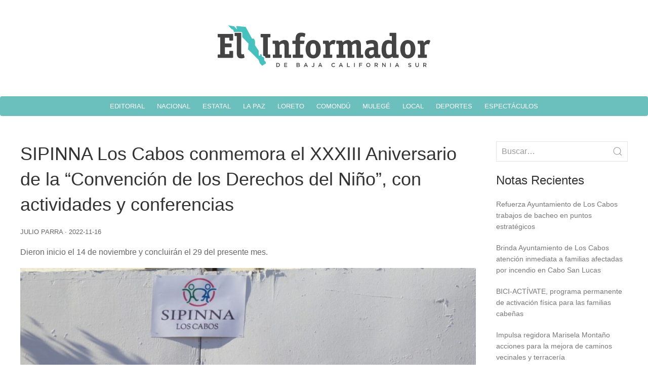

--- FILE ---
content_type: text/html; charset=UTF-8
request_url: https://informadorbcs.com/sipinna-los-cabos-conmemora-el-xxxiii-aniversario-de-la-convencion-de-los-derechos-del-nino-con-actividades-y-conferencias/
body_size: 11155
content:
<!doctype html>
<html lang="en-US" prefix="og: http://ogp.me/ns# fb: http://ogp.me/ns/fb#">
<head>
<meta charset="UTF-8" />
<meta name="viewport" content="width=device-width" />
<link rel="stylesheet" href="https://cdn.jsdelivr.net/npm/uikit@3.10.1/dist/css/uikit.min.css" />
<title>SIPINNA Los Cabos conmemora el XXXIII Aniversario de la “Convención de los Derechos del Niño”, con actividades y conferencias | El Informador de BCS</title>
<meta name='robots' content='max-image-preview:large' />
<link rel="alternate" type="application/rss+xml" title="El Informador de BCS &raquo; Feed" href="https://informadorbcs.com/feed/" />
<link rel="alternate" title="oEmbed (JSON)" type="application/json+oembed" href="https://informadorbcs.com/wp-json/oembed/1.0/embed?url=https%3A%2F%2Finformadorbcs.com%2Fsipinna-los-cabos-conmemora-el-xxxiii-aniversario-de-la-convencion-de-los-derechos-del-nino-con-actividades-y-conferencias%2F" />
<link rel="alternate" title="oEmbed (XML)" type="text/xml+oembed" href="https://informadorbcs.com/wp-json/oembed/1.0/embed?url=https%3A%2F%2Finformadorbcs.com%2Fsipinna-los-cabos-conmemora-el-xxxiii-aniversario-de-la-convencion-de-los-derechos-del-nino-con-actividades-y-conferencias%2F&#038;format=xml" />
<style id='wp-img-auto-sizes-contain-inline-css' type='text/css'>
img:is([sizes=auto i],[sizes^="auto," i]){contain-intrinsic-size:3000px 1500px}
/*# sourceURL=wp-img-auto-sizes-contain-inline-css */
</style>
<style id='wp-emoji-styles-inline-css' type='text/css'>

	img.wp-smiley, img.emoji {
		display: inline !important;
		border: none !important;
		box-shadow: none !important;
		height: 1em !important;
		width: 1em !important;
		margin: 0 0.07em !important;
		vertical-align: -0.1em !important;
		background: none !important;
		padding: 0 !important;
	}
/*# sourceURL=wp-emoji-styles-inline-css */
</style>
<style id='wp-block-library-inline-css' type='text/css'>
:root{--wp-block-synced-color:#7a00df;--wp-block-synced-color--rgb:122,0,223;--wp-bound-block-color:var(--wp-block-synced-color);--wp-editor-canvas-background:#ddd;--wp-admin-theme-color:#007cba;--wp-admin-theme-color--rgb:0,124,186;--wp-admin-theme-color-darker-10:#006ba1;--wp-admin-theme-color-darker-10--rgb:0,107,160.5;--wp-admin-theme-color-darker-20:#005a87;--wp-admin-theme-color-darker-20--rgb:0,90,135;--wp-admin-border-width-focus:2px}@media (min-resolution:192dpi){:root{--wp-admin-border-width-focus:1.5px}}.wp-element-button{cursor:pointer}:root .has-very-light-gray-background-color{background-color:#eee}:root .has-very-dark-gray-background-color{background-color:#313131}:root .has-very-light-gray-color{color:#eee}:root .has-very-dark-gray-color{color:#313131}:root .has-vivid-green-cyan-to-vivid-cyan-blue-gradient-background{background:linear-gradient(135deg,#00d084,#0693e3)}:root .has-purple-crush-gradient-background{background:linear-gradient(135deg,#34e2e4,#4721fb 50%,#ab1dfe)}:root .has-hazy-dawn-gradient-background{background:linear-gradient(135deg,#faaca8,#dad0ec)}:root .has-subdued-olive-gradient-background{background:linear-gradient(135deg,#fafae1,#67a671)}:root .has-atomic-cream-gradient-background{background:linear-gradient(135deg,#fdd79a,#004a59)}:root .has-nightshade-gradient-background{background:linear-gradient(135deg,#330968,#31cdcf)}:root .has-midnight-gradient-background{background:linear-gradient(135deg,#020381,#2874fc)}:root{--wp--preset--font-size--normal:16px;--wp--preset--font-size--huge:42px}.has-regular-font-size{font-size:1em}.has-larger-font-size{font-size:2.625em}.has-normal-font-size{font-size:var(--wp--preset--font-size--normal)}.has-huge-font-size{font-size:var(--wp--preset--font-size--huge)}.has-text-align-center{text-align:center}.has-text-align-left{text-align:left}.has-text-align-right{text-align:right}.has-fit-text{white-space:nowrap!important}#end-resizable-editor-section{display:none}.aligncenter{clear:both}.items-justified-left{justify-content:flex-start}.items-justified-center{justify-content:center}.items-justified-right{justify-content:flex-end}.items-justified-space-between{justify-content:space-between}.screen-reader-text{border:0;clip-path:inset(50%);height:1px;margin:-1px;overflow:hidden;padding:0;position:absolute;width:1px;word-wrap:normal!important}.screen-reader-text:focus{background-color:#ddd;clip-path:none;color:#444;display:block;font-size:1em;height:auto;left:5px;line-height:normal;padding:15px 23px 14px;text-decoration:none;top:5px;width:auto;z-index:100000}html :where(.has-border-color){border-style:solid}html :where([style*=border-top-color]){border-top-style:solid}html :where([style*=border-right-color]){border-right-style:solid}html :where([style*=border-bottom-color]){border-bottom-style:solid}html :where([style*=border-left-color]){border-left-style:solid}html :where([style*=border-width]){border-style:solid}html :where([style*=border-top-width]){border-top-style:solid}html :where([style*=border-right-width]){border-right-style:solid}html :where([style*=border-bottom-width]){border-bottom-style:solid}html :where([style*=border-left-width]){border-left-style:solid}html :where(img[class*=wp-image-]){height:auto;max-width:100%}:where(figure){margin:0 0 1em}html :where(.is-position-sticky){--wp-admin--admin-bar--position-offset:var(--wp-admin--admin-bar--height,0px)}@media screen and (max-width:600px){html :where(.is-position-sticky){--wp-admin--admin-bar--position-offset:0px}}

/*# sourceURL=wp-block-library-inline-css */
</style><style id='wp-block-heading-inline-css' type='text/css'>
h1:where(.wp-block-heading).has-background,h2:where(.wp-block-heading).has-background,h3:where(.wp-block-heading).has-background,h4:where(.wp-block-heading).has-background,h5:where(.wp-block-heading).has-background,h6:where(.wp-block-heading).has-background{padding:1.25em 2.375em}h1.has-text-align-left[style*=writing-mode]:where([style*=vertical-lr]),h1.has-text-align-right[style*=writing-mode]:where([style*=vertical-rl]),h2.has-text-align-left[style*=writing-mode]:where([style*=vertical-lr]),h2.has-text-align-right[style*=writing-mode]:where([style*=vertical-rl]),h3.has-text-align-left[style*=writing-mode]:where([style*=vertical-lr]),h3.has-text-align-right[style*=writing-mode]:where([style*=vertical-rl]),h4.has-text-align-left[style*=writing-mode]:where([style*=vertical-lr]),h4.has-text-align-right[style*=writing-mode]:where([style*=vertical-rl]),h5.has-text-align-left[style*=writing-mode]:where([style*=vertical-lr]),h5.has-text-align-right[style*=writing-mode]:where([style*=vertical-rl]),h6.has-text-align-left[style*=writing-mode]:where([style*=vertical-lr]),h6.has-text-align-right[style*=writing-mode]:where([style*=vertical-rl]){rotate:180deg}
/*# sourceURL=https://informadorbcs.com/wp-includes/blocks/heading/style.min.css */
</style>
<style id='wp-block-image-inline-css' type='text/css'>
.wp-block-image>a,.wp-block-image>figure>a{display:inline-block}.wp-block-image img{box-sizing:border-box;height:auto;max-width:100%;vertical-align:bottom}@media not (prefers-reduced-motion){.wp-block-image img.hide{visibility:hidden}.wp-block-image img.show{animation:show-content-image .4s}}.wp-block-image[style*=border-radius] img,.wp-block-image[style*=border-radius]>a{border-radius:inherit}.wp-block-image.has-custom-border img{box-sizing:border-box}.wp-block-image.aligncenter{text-align:center}.wp-block-image.alignfull>a,.wp-block-image.alignwide>a{width:100%}.wp-block-image.alignfull img,.wp-block-image.alignwide img{height:auto;width:100%}.wp-block-image .aligncenter,.wp-block-image .alignleft,.wp-block-image .alignright,.wp-block-image.aligncenter,.wp-block-image.alignleft,.wp-block-image.alignright{display:table}.wp-block-image .aligncenter>figcaption,.wp-block-image .alignleft>figcaption,.wp-block-image .alignright>figcaption,.wp-block-image.aligncenter>figcaption,.wp-block-image.alignleft>figcaption,.wp-block-image.alignright>figcaption{caption-side:bottom;display:table-caption}.wp-block-image .alignleft{float:left;margin:.5em 1em .5em 0}.wp-block-image .alignright{float:right;margin:.5em 0 .5em 1em}.wp-block-image .aligncenter{margin-left:auto;margin-right:auto}.wp-block-image :where(figcaption){margin-bottom:1em;margin-top:.5em}.wp-block-image.is-style-circle-mask img{border-radius:9999px}@supports ((-webkit-mask-image:none) or (mask-image:none)) or (-webkit-mask-image:none){.wp-block-image.is-style-circle-mask img{border-radius:0;-webkit-mask-image:url('data:image/svg+xml;utf8,<svg viewBox="0 0 100 100" xmlns="http://www.w3.org/2000/svg"><circle cx="50" cy="50" r="50"/></svg>');mask-image:url('data:image/svg+xml;utf8,<svg viewBox="0 0 100 100" xmlns="http://www.w3.org/2000/svg"><circle cx="50" cy="50" r="50"/></svg>');mask-mode:alpha;-webkit-mask-position:center;mask-position:center;-webkit-mask-repeat:no-repeat;mask-repeat:no-repeat;-webkit-mask-size:contain;mask-size:contain}}:root :where(.wp-block-image.is-style-rounded img,.wp-block-image .is-style-rounded img){border-radius:9999px}.wp-block-image figure{margin:0}.wp-lightbox-container{display:flex;flex-direction:column;position:relative}.wp-lightbox-container img{cursor:zoom-in}.wp-lightbox-container img:hover+button{opacity:1}.wp-lightbox-container button{align-items:center;backdrop-filter:blur(16px) saturate(180%);background-color:#5a5a5a40;border:none;border-radius:4px;cursor:zoom-in;display:flex;height:20px;justify-content:center;opacity:0;padding:0;position:absolute;right:16px;text-align:center;top:16px;width:20px;z-index:100}@media not (prefers-reduced-motion){.wp-lightbox-container button{transition:opacity .2s ease}}.wp-lightbox-container button:focus-visible{outline:3px auto #5a5a5a40;outline:3px auto -webkit-focus-ring-color;outline-offset:3px}.wp-lightbox-container button:hover{cursor:pointer;opacity:1}.wp-lightbox-container button:focus{opacity:1}.wp-lightbox-container button:focus,.wp-lightbox-container button:hover,.wp-lightbox-container button:not(:hover):not(:active):not(.has-background){background-color:#5a5a5a40;border:none}.wp-lightbox-overlay{box-sizing:border-box;cursor:zoom-out;height:100vh;left:0;overflow:hidden;position:fixed;top:0;visibility:hidden;width:100%;z-index:100000}.wp-lightbox-overlay .close-button{align-items:center;cursor:pointer;display:flex;justify-content:center;min-height:40px;min-width:40px;padding:0;position:absolute;right:calc(env(safe-area-inset-right) + 16px);top:calc(env(safe-area-inset-top) + 16px);z-index:5000000}.wp-lightbox-overlay .close-button:focus,.wp-lightbox-overlay .close-button:hover,.wp-lightbox-overlay .close-button:not(:hover):not(:active):not(.has-background){background:none;border:none}.wp-lightbox-overlay .lightbox-image-container{height:var(--wp--lightbox-container-height);left:50%;overflow:hidden;position:absolute;top:50%;transform:translate(-50%,-50%);transform-origin:top left;width:var(--wp--lightbox-container-width);z-index:9999999999}.wp-lightbox-overlay .wp-block-image{align-items:center;box-sizing:border-box;display:flex;height:100%;justify-content:center;margin:0;position:relative;transform-origin:0 0;width:100%;z-index:3000000}.wp-lightbox-overlay .wp-block-image img{height:var(--wp--lightbox-image-height);min-height:var(--wp--lightbox-image-height);min-width:var(--wp--lightbox-image-width);width:var(--wp--lightbox-image-width)}.wp-lightbox-overlay .wp-block-image figcaption{display:none}.wp-lightbox-overlay button{background:none;border:none}.wp-lightbox-overlay .scrim{background-color:#fff;height:100%;opacity:.9;position:absolute;width:100%;z-index:2000000}.wp-lightbox-overlay.active{visibility:visible}@media not (prefers-reduced-motion){.wp-lightbox-overlay.active{animation:turn-on-visibility .25s both}.wp-lightbox-overlay.active img{animation:turn-on-visibility .35s both}.wp-lightbox-overlay.show-closing-animation:not(.active){animation:turn-off-visibility .35s both}.wp-lightbox-overlay.show-closing-animation:not(.active) img{animation:turn-off-visibility .25s both}.wp-lightbox-overlay.zoom.active{animation:none;opacity:1;visibility:visible}.wp-lightbox-overlay.zoom.active .lightbox-image-container{animation:lightbox-zoom-in .4s}.wp-lightbox-overlay.zoom.active .lightbox-image-container img{animation:none}.wp-lightbox-overlay.zoom.active .scrim{animation:turn-on-visibility .4s forwards}.wp-lightbox-overlay.zoom.show-closing-animation:not(.active){animation:none}.wp-lightbox-overlay.zoom.show-closing-animation:not(.active) .lightbox-image-container{animation:lightbox-zoom-out .4s}.wp-lightbox-overlay.zoom.show-closing-animation:not(.active) .lightbox-image-container img{animation:none}.wp-lightbox-overlay.zoom.show-closing-animation:not(.active) .scrim{animation:turn-off-visibility .4s forwards}}@keyframes show-content-image{0%{visibility:hidden}99%{visibility:hidden}to{visibility:visible}}@keyframes turn-on-visibility{0%{opacity:0}to{opacity:1}}@keyframes turn-off-visibility{0%{opacity:1;visibility:visible}99%{opacity:0;visibility:visible}to{opacity:0;visibility:hidden}}@keyframes lightbox-zoom-in{0%{transform:translate(calc((-100vw + var(--wp--lightbox-scrollbar-width))/2 + var(--wp--lightbox-initial-left-position)),calc(-50vh + var(--wp--lightbox-initial-top-position))) scale(var(--wp--lightbox-scale))}to{transform:translate(-50%,-50%) scale(1)}}@keyframes lightbox-zoom-out{0%{transform:translate(-50%,-50%) scale(1);visibility:visible}99%{visibility:visible}to{transform:translate(calc((-100vw + var(--wp--lightbox-scrollbar-width))/2 + var(--wp--lightbox-initial-left-position)),calc(-50vh + var(--wp--lightbox-initial-top-position))) scale(var(--wp--lightbox-scale));visibility:hidden}}
/*# sourceURL=https://informadorbcs.com/wp-includes/blocks/image/style.min.css */
</style>
<style id='wp-block-latest-posts-inline-css' type='text/css'>
.wp-block-latest-posts{box-sizing:border-box}.wp-block-latest-posts.alignleft{margin-right:2em}.wp-block-latest-posts.alignright{margin-left:2em}.wp-block-latest-posts.wp-block-latest-posts__list{list-style:none}.wp-block-latest-posts.wp-block-latest-posts__list li{clear:both;overflow-wrap:break-word}.wp-block-latest-posts.is-grid{display:flex;flex-wrap:wrap}.wp-block-latest-posts.is-grid li{margin:0 1.25em 1.25em 0;width:100%}@media (min-width:600px){.wp-block-latest-posts.columns-2 li{width:calc(50% - .625em)}.wp-block-latest-posts.columns-2 li:nth-child(2n){margin-right:0}.wp-block-latest-posts.columns-3 li{width:calc(33.33333% - .83333em)}.wp-block-latest-posts.columns-3 li:nth-child(3n){margin-right:0}.wp-block-latest-posts.columns-4 li{width:calc(25% - .9375em)}.wp-block-latest-posts.columns-4 li:nth-child(4n){margin-right:0}.wp-block-latest-posts.columns-5 li{width:calc(20% - 1em)}.wp-block-latest-posts.columns-5 li:nth-child(5n){margin-right:0}.wp-block-latest-posts.columns-6 li{width:calc(16.66667% - 1.04167em)}.wp-block-latest-posts.columns-6 li:nth-child(6n){margin-right:0}}:root :where(.wp-block-latest-posts.is-grid){padding:0}:root :where(.wp-block-latest-posts.wp-block-latest-posts__list){padding-left:0}.wp-block-latest-posts__post-author,.wp-block-latest-posts__post-date{display:block;font-size:.8125em}.wp-block-latest-posts__post-excerpt,.wp-block-latest-posts__post-full-content{margin-bottom:1em;margin-top:.5em}.wp-block-latest-posts__featured-image a{display:inline-block}.wp-block-latest-posts__featured-image img{height:auto;max-width:100%;width:auto}.wp-block-latest-posts__featured-image.alignleft{float:left;margin-right:1em}.wp-block-latest-posts__featured-image.alignright{float:right;margin-left:1em}.wp-block-latest-posts__featured-image.aligncenter{margin-bottom:1em;text-align:center}
/*# sourceURL=https://informadorbcs.com/wp-includes/blocks/latest-posts/style.min.css */
</style>
<style id='wp-block-list-inline-css' type='text/css'>
ol,ul{box-sizing:border-box}:root :where(.wp-block-list.has-background){padding:1.25em 2.375em}
/*# sourceURL=https://informadorbcs.com/wp-includes/blocks/list/style.min.css */
</style>
<style id='wp-block-group-inline-css' type='text/css'>
.wp-block-group{box-sizing:border-box}:where(.wp-block-group.wp-block-group-is-layout-constrained){position:relative}
/*# sourceURL=https://informadorbcs.com/wp-includes/blocks/group/style.min.css */
</style>
<style id='wp-block-paragraph-inline-css' type='text/css'>
.is-small-text{font-size:.875em}.is-regular-text{font-size:1em}.is-large-text{font-size:2.25em}.is-larger-text{font-size:3em}.has-drop-cap:not(:focus):first-letter{float:left;font-size:8.4em;font-style:normal;font-weight:100;line-height:.68;margin:.05em .1em 0 0;text-transform:uppercase}body.rtl .has-drop-cap:not(:focus):first-letter{float:none;margin-left:.1em}p.has-drop-cap.has-background{overflow:hidden}:root :where(p.has-background){padding:1.25em 2.375em}:where(p.has-text-color:not(.has-link-color)) a{color:inherit}p.has-text-align-left[style*="writing-mode:vertical-lr"],p.has-text-align-right[style*="writing-mode:vertical-rl"]{rotate:180deg}
/*# sourceURL=https://informadorbcs.com/wp-includes/blocks/paragraph/style.min.css */
</style>
<style id='global-styles-inline-css' type='text/css'>
:root{--wp--preset--aspect-ratio--square: 1;--wp--preset--aspect-ratio--4-3: 4/3;--wp--preset--aspect-ratio--3-4: 3/4;--wp--preset--aspect-ratio--3-2: 3/2;--wp--preset--aspect-ratio--2-3: 2/3;--wp--preset--aspect-ratio--16-9: 16/9;--wp--preset--aspect-ratio--9-16: 9/16;--wp--preset--color--black: #000000;--wp--preset--color--cyan-bluish-gray: #abb8c3;--wp--preset--color--white: #ffffff;--wp--preset--color--pale-pink: #f78da7;--wp--preset--color--vivid-red: #cf2e2e;--wp--preset--color--luminous-vivid-orange: #ff6900;--wp--preset--color--luminous-vivid-amber: #fcb900;--wp--preset--color--light-green-cyan: #7bdcb5;--wp--preset--color--vivid-green-cyan: #00d084;--wp--preset--color--pale-cyan-blue: #8ed1fc;--wp--preset--color--vivid-cyan-blue: #0693e3;--wp--preset--color--vivid-purple: #9b51e0;--wp--preset--gradient--vivid-cyan-blue-to-vivid-purple: linear-gradient(135deg,rgb(6,147,227) 0%,rgb(155,81,224) 100%);--wp--preset--gradient--light-green-cyan-to-vivid-green-cyan: linear-gradient(135deg,rgb(122,220,180) 0%,rgb(0,208,130) 100%);--wp--preset--gradient--luminous-vivid-amber-to-luminous-vivid-orange: linear-gradient(135deg,rgb(252,185,0) 0%,rgb(255,105,0) 100%);--wp--preset--gradient--luminous-vivid-orange-to-vivid-red: linear-gradient(135deg,rgb(255,105,0) 0%,rgb(207,46,46) 100%);--wp--preset--gradient--very-light-gray-to-cyan-bluish-gray: linear-gradient(135deg,rgb(238,238,238) 0%,rgb(169,184,195) 100%);--wp--preset--gradient--cool-to-warm-spectrum: linear-gradient(135deg,rgb(74,234,220) 0%,rgb(151,120,209) 20%,rgb(207,42,186) 40%,rgb(238,44,130) 60%,rgb(251,105,98) 80%,rgb(254,248,76) 100%);--wp--preset--gradient--blush-light-purple: linear-gradient(135deg,rgb(255,206,236) 0%,rgb(152,150,240) 100%);--wp--preset--gradient--blush-bordeaux: linear-gradient(135deg,rgb(254,205,165) 0%,rgb(254,45,45) 50%,rgb(107,0,62) 100%);--wp--preset--gradient--luminous-dusk: linear-gradient(135deg,rgb(255,203,112) 0%,rgb(199,81,192) 50%,rgb(65,88,208) 100%);--wp--preset--gradient--pale-ocean: linear-gradient(135deg,rgb(255,245,203) 0%,rgb(182,227,212) 50%,rgb(51,167,181) 100%);--wp--preset--gradient--electric-grass: linear-gradient(135deg,rgb(202,248,128) 0%,rgb(113,206,126) 100%);--wp--preset--gradient--midnight: linear-gradient(135deg,rgb(2,3,129) 0%,rgb(40,116,252) 100%);--wp--preset--font-size--small: 13px;--wp--preset--font-size--medium: 20px;--wp--preset--font-size--large: 36px;--wp--preset--font-size--x-large: 42px;--wp--preset--spacing--20: 0.44rem;--wp--preset--spacing--30: 0.67rem;--wp--preset--spacing--40: 1rem;--wp--preset--spacing--50: 1.5rem;--wp--preset--spacing--60: 2.25rem;--wp--preset--spacing--70: 3.38rem;--wp--preset--spacing--80: 5.06rem;--wp--preset--shadow--natural: 6px 6px 9px rgba(0, 0, 0, 0.2);--wp--preset--shadow--deep: 12px 12px 50px rgba(0, 0, 0, 0.4);--wp--preset--shadow--sharp: 6px 6px 0px rgba(0, 0, 0, 0.2);--wp--preset--shadow--outlined: 6px 6px 0px -3px rgb(255, 255, 255), 6px 6px rgb(0, 0, 0);--wp--preset--shadow--crisp: 6px 6px 0px rgb(0, 0, 0);}:where(.is-layout-flex){gap: 0.5em;}:where(.is-layout-grid){gap: 0.5em;}body .is-layout-flex{display: flex;}.is-layout-flex{flex-wrap: wrap;align-items: center;}.is-layout-flex > :is(*, div){margin: 0;}body .is-layout-grid{display: grid;}.is-layout-grid > :is(*, div){margin: 0;}:where(.wp-block-columns.is-layout-flex){gap: 2em;}:where(.wp-block-columns.is-layout-grid){gap: 2em;}:where(.wp-block-post-template.is-layout-flex){gap: 1.25em;}:where(.wp-block-post-template.is-layout-grid){gap: 1.25em;}.has-black-color{color: var(--wp--preset--color--black) !important;}.has-cyan-bluish-gray-color{color: var(--wp--preset--color--cyan-bluish-gray) !important;}.has-white-color{color: var(--wp--preset--color--white) !important;}.has-pale-pink-color{color: var(--wp--preset--color--pale-pink) !important;}.has-vivid-red-color{color: var(--wp--preset--color--vivid-red) !important;}.has-luminous-vivid-orange-color{color: var(--wp--preset--color--luminous-vivid-orange) !important;}.has-luminous-vivid-amber-color{color: var(--wp--preset--color--luminous-vivid-amber) !important;}.has-light-green-cyan-color{color: var(--wp--preset--color--light-green-cyan) !important;}.has-vivid-green-cyan-color{color: var(--wp--preset--color--vivid-green-cyan) !important;}.has-pale-cyan-blue-color{color: var(--wp--preset--color--pale-cyan-blue) !important;}.has-vivid-cyan-blue-color{color: var(--wp--preset--color--vivid-cyan-blue) !important;}.has-vivid-purple-color{color: var(--wp--preset--color--vivid-purple) !important;}.has-black-background-color{background-color: var(--wp--preset--color--black) !important;}.has-cyan-bluish-gray-background-color{background-color: var(--wp--preset--color--cyan-bluish-gray) !important;}.has-white-background-color{background-color: var(--wp--preset--color--white) !important;}.has-pale-pink-background-color{background-color: var(--wp--preset--color--pale-pink) !important;}.has-vivid-red-background-color{background-color: var(--wp--preset--color--vivid-red) !important;}.has-luminous-vivid-orange-background-color{background-color: var(--wp--preset--color--luminous-vivid-orange) !important;}.has-luminous-vivid-amber-background-color{background-color: var(--wp--preset--color--luminous-vivid-amber) !important;}.has-light-green-cyan-background-color{background-color: var(--wp--preset--color--light-green-cyan) !important;}.has-vivid-green-cyan-background-color{background-color: var(--wp--preset--color--vivid-green-cyan) !important;}.has-pale-cyan-blue-background-color{background-color: var(--wp--preset--color--pale-cyan-blue) !important;}.has-vivid-cyan-blue-background-color{background-color: var(--wp--preset--color--vivid-cyan-blue) !important;}.has-vivid-purple-background-color{background-color: var(--wp--preset--color--vivid-purple) !important;}.has-black-border-color{border-color: var(--wp--preset--color--black) !important;}.has-cyan-bluish-gray-border-color{border-color: var(--wp--preset--color--cyan-bluish-gray) !important;}.has-white-border-color{border-color: var(--wp--preset--color--white) !important;}.has-pale-pink-border-color{border-color: var(--wp--preset--color--pale-pink) !important;}.has-vivid-red-border-color{border-color: var(--wp--preset--color--vivid-red) !important;}.has-luminous-vivid-orange-border-color{border-color: var(--wp--preset--color--luminous-vivid-orange) !important;}.has-luminous-vivid-amber-border-color{border-color: var(--wp--preset--color--luminous-vivid-amber) !important;}.has-light-green-cyan-border-color{border-color: var(--wp--preset--color--light-green-cyan) !important;}.has-vivid-green-cyan-border-color{border-color: var(--wp--preset--color--vivid-green-cyan) !important;}.has-pale-cyan-blue-border-color{border-color: var(--wp--preset--color--pale-cyan-blue) !important;}.has-vivid-cyan-blue-border-color{border-color: var(--wp--preset--color--vivid-cyan-blue) !important;}.has-vivid-purple-border-color{border-color: var(--wp--preset--color--vivid-purple) !important;}.has-vivid-cyan-blue-to-vivid-purple-gradient-background{background: var(--wp--preset--gradient--vivid-cyan-blue-to-vivid-purple) !important;}.has-light-green-cyan-to-vivid-green-cyan-gradient-background{background: var(--wp--preset--gradient--light-green-cyan-to-vivid-green-cyan) !important;}.has-luminous-vivid-amber-to-luminous-vivid-orange-gradient-background{background: var(--wp--preset--gradient--luminous-vivid-amber-to-luminous-vivid-orange) !important;}.has-luminous-vivid-orange-to-vivid-red-gradient-background{background: var(--wp--preset--gradient--luminous-vivid-orange-to-vivid-red) !important;}.has-very-light-gray-to-cyan-bluish-gray-gradient-background{background: var(--wp--preset--gradient--very-light-gray-to-cyan-bluish-gray) !important;}.has-cool-to-warm-spectrum-gradient-background{background: var(--wp--preset--gradient--cool-to-warm-spectrum) !important;}.has-blush-light-purple-gradient-background{background: var(--wp--preset--gradient--blush-light-purple) !important;}.has-blush-bordeaux-gradient-background{background: var(--wp--preset--gradient--blush-bordeaux) !important;}.has-luminous-dusk-gradient-background{background: var(--wp--preset--gradient--luminous-dusk) !important;}.has-pale-ocean-gradient-background{background: var(--wp--preset--gradient--pale-ocean) !important;}.has-electric-grass-gradient-background{background: var(--wp--preset--gradient--electric-grass) !important;}.has-midnight-gradient-background{background: var(--wp--preset--gradient--midnight) !important;}.has-small-font-size{font-size: var(--wp--preset--font-size--small) !important;}.has-medium-font-size{font-size: var(--wp--preset--font-size--medium) !important;}.has-large-font-size{font-size: var(--wp--preset--font-size--large) !important;}.has-x-large-font-size{font-size: var(--wp--preset--font-size--x-large) !important;}
/*# sourceURL=global-styles-inline-css */
</style>

<style id='classic-theme-styles-inline-css' type='text/css'>
/*! This file is auto-generated */
.wp-block-button__link{color:#fff;background-color:#32373c;border-radius:9999px;box-shadow:none;text-decoration:none;padding:calc(.667em + 2px) calc(1.333em + 2px);font-size:1.125em}.wp-block-file__button{background:#32373c;color:#fff;text-decoration:none}
/*# sourceURL=/wp-includes/css/classic-themes.min.css */
</style>
<link rel='stylesheet' id='blankslate-style-css' href='https://informadorbcs.com/wp-content/themes/periodico/style.css?ver=6.9' type='text/css' media='all' />
<script type="text/javascript" src="https://informadorbcs.com/wp-includes/js/jquery/jquery.min.js?ver=3.7.1" id="jquery-core-js"></script>
<script type="text/javascript" src="https://informadorbcs.com/wp-includes/js/jquery/jquery-migrate.min.js?ver=3.4.1" id="jquery-migrate-js"></script>
<link rel="https://api.w.org/" href="https://informadorbcs.com/wp-json/" /><link rel="alternate" title="JSON" type="application/json" href="https://informadorbcs.com/wp-json/wp/v2/posts/212754" /><link rel="EditURI" type="application/rsd+xml" title="RSD" href="https://informadorbcs.com/xmlrpc.php?rsd" />
<meta name="generator" content="WordPress 6.9" />
<link rel="canonical" href="https://informadorbcs.com/sipinna-los-cabos-conmemora-el-xxxiii-aniversario-de-la-convencion-de-los-derechos-del-nino-con-actividades-y-conferencias/" />
<link rel='shortlink' href='https://informadorbcs.com/?p=212754' />
<link rel="icon" href="https://informadorbcs.com/wp-content/uploads/2022/02/informador.svg" sizes="32x32" />
<link rel="icon" href="https://informadorbcs.com/wp-content/uploads/2022/02/informador.svg" sizes="192x192" />
<link rel="apple-touch-icon" href="https://informadorbcs.com/wp-content/uploads/2022/02/informador.svg" />
<meta name="msapplication-TileImage" content="https://informadorbcs.com/wp-content/uploads/2022/02/informador.svg" />

<!-- START - Open Graph and Twitter Card Tags 3.3.3 -->
 <!-- Facebook Open Graph -->
  <meta property="og:locale" content="en_US"/>
  <meta property="og:site_name" content="El Informador de BCS"/>
  <meta property="og:title" content="SIPINNA Los Cabos conmemora el XXXIII Aniversario de la “Convención de los Derechos del Niño”, con actividades y conferencias"/>
  <meta property="og:url" content="https://informadorbcs.com/sipinna-los-cabos-conmemora-el-xxxiii-aniversario-de-la-convencion-de-los-derechos-del-nino-con-actividades-y-conferencias/"/>
  <meta property="og:type" content="article"/>
  <meta property="og:description" content="Dieron inicio el 14 de noviembre y concluirán el 29 del presente mes.








Los Cabos, B.C.S., 16 noviembre 2022.-En conmemoración del XXXIII Aniversario de la “Convención de los Derechos del Niño”, a través del Sistema de Protección Integral de Niñas, Niños y Adolescentes del Municipio de Los Cab"/>
  <meta property="og:image" content="https://informadorbcs.com/wp-content/uploads/2022/11/04-SIPINNA-Los-Cabos-conmemora-el-XXXIII-Aniversario-de-la-Convencion-de-los-Derechos-del-Nino-con-actividades-y-conferencias.1.jpeg"/>
  <meta property="og:image:url" content="https://informadorbcs.com/wp-content/uploads/2022/11/04-SIPINNA-Los-Cabos-conmemora-el-XXXIII-Aniversario-de-la-Convencion-de-los-Derechos-del-Nino-con-actividades-y-conferencias.1.jpeg"/>
  <meta property="og:image:secure_url" content="https://informadorbcs.com/wp-content/uploads/2022/11/04-SIPINNA-Los-Cabos-conmemora-el-XXXIII-Aniversario-de-la-Convencion-de-los-Derechos-del-Nino-con-actividades-y-conferencias.1.jpeg"/>
  <meta property="article:published_time" content="2022-11-16T23:50:08-07:00"/>
  <meta property="article:modified_time" content="2022-11-16T23:50:10-07:00" />
  <meta property="og:updated_time" content="2022-11-16T23:50:10-07:00" />
  <meta property="article:section" content="Local"/>
 <!-- Google+ / Schema.org -->
 <!-- Twitter Cards -->
  <meta name="twitter:title" content="SIPINNA Los Cabos conmemora el XXXIII Aniversario de la “Convención de los Derechos del Niño”, con actividades y conferencias"/>
  <meta name="twitter:url" content="https://informadorbcs.com/sipinna-los-cabos-conmemora-el-xxxiii-aniversario-de-la-convencion-de-los-derechos-del-nino-con-actividades-y-conferencias/"/>
  <meta name="twitter:description" content="Dieron inicio el 14 de noviembre y concluirán el 29 del presente mes.








Los Cabos, B.C.S., 16 noviembre 2022.-En conmemoración del XXXIII Aniversario de la “Convención de los Derechos del Niño”, a través del Sistema de Protección Integral de Niñas, Niños y Adolescentes del Municipio de Los Cab"/>
  <meta name="twitter:image" content="https://informadorbcs.com/wp-content/uploads/2022/11/04-SIPINNA-Los-Cabos-conmemora-el-XXXIII-Aniversario-de-la-Convencion-de-los-Derechos-del-Nino-con-actividades-y-conferencias.1.jpeg"/>
  <meta name="twitter:card" content="summary_large_image"/>
 <!-- SEO -->
 <!-- Misc. tags -->
 <!-- is_singular -->
<!-- END - Open Graph and Twitter Card Tags 3.3.3 -->
	
</head>
<body class="wp-singular post-template-default single single-post postid-212754 single-format-standard wp-embed-responsive wp-theme-periodico">
<a href="#content" class="skip-link screen-reader-text">Skip to the content</a>
<header id="header" role="banner">
<a href="/"><img id="logo" src="/wp-content/themes/periodico/informador.svg" width="" height="" alt=""></a>
<nav id="menu" role="navigation" itemscope itemtype="https://schema.org/SiteNavigationElement">
<div class="menu-menu-1-container"><ul id="menu-menu-1" class="menu"><li id="menu-item-206320" class="menu-item menu-item-type-taxonomy menu-item-object-category menu-item-206320"><a href="https://informadorbcs.com/category/editorial/" itemprop="url"><span itemprop="name">Editorial</span></a></li>
<li id="menu-item-206327" class="menu-item menu-item-type-taxonomy menu-item-object-category menu-item-206327"><a href="https://informadorbcs.com/category/nacional/" itemprop="url"><span itemprop="name">Nacional</span></a></li>
<li id="menu-item-206322" class="menu-item menu-item-type-taxonomy menu-item-object-category menu-item-206322"><a href="https://informadorbcs.com/category/estatal/" itemprop="url"><span itemprop="name">Estatal</span></a></li>
<li id="menu-item-206323" class="menu-item menu-item-type-taxonomy menu-item-object-category menu-item-206323"><a href="https://informadorbcs.com/category/la-paz/" itemprop="url"><span itemprop="name">La Paz</span></a></li>
<li id="menu-item-206325" class="menu-item menu-item-type-taxonomy menu-item-object-category menu-item-206325"><a href="https://informadorbcs.com/category/loreto/" itemprop="url"><span itemprop="name">Loreto</span></a></li>
<li id="menu-item-206318" class="menu-item menu-item-type-taxonomy menu-item-object-category menu-item-206318"><a href="https://informadorbcs.com/category/comondu/" itemprop="url"><span itemprop="name">Comondú</span></a></li>
<li id="menu-item-206326" class="menu-item menu-item-type-taxonomy menu-item-object-category menu-item-206326"><a href="https://informadorbcs.com/category/mulege/" itemprop="url"><span itemprop="name">Mulegé</span></a></li>
<li id="menu-item-206324" class="menu-item menu-item-type-taxonomy menu-item-object-category current-post-ancestor current-menu-parent current-post-parent menu-item-206324"><a href="https://informadorbcs.com/category/local/" itemprop="url"><span itemprop="name">Local</span></a></li>
<li id="menu-item-206319" class="menu-item menu-item-type-taxonomy menu-item-object-category menu-item-206319"><a href="https://informadorbcs.com/category/deportes/" itemprop="url"><span itemprop="name">Deportes</span></a></li>
<li id="menu-item-206321" class="menu-item menu-item-type-taxonomy menu-item-object-category menu-item-206321"><a href="https://informadorbcs.com/category/espectaculos/" itemprop="url"><span itemprop="name">Espectáculos</span></a></li>
</ul></div><!--<div id="search"><form role="search" method="get" class="search-form" action="https://informadorbcs.com/">
				<label>
					<span class="screen-reader-text">Search for:</span>
					<input type="search" class="search-field" placeholder="Search &hellip;" value="" name="s" />
				</label>
				<input type="submit" class="search-submit" value="Search" />
			</form></div>-->
</nav>
</header>

<div class="uk-container">
<div uk-grid>
<div class="uk-width-expand">
<main id="content" role="main">

<article id="post-212754" class="post-212754 post type-post status-publish format-standard has-post-thumbnail hentry category-local">
<header>
<h1 class="entry-title" itemprop="headline">SIPINNA Los Cabos conmemora el XXXIII Aniversario de la “Convención de los Derechos del Niño”, con actividades y conferencias</h1><div class="entry-meta">
<span class="author vcard" itemprop="author" itemscope itemtype="https://schema.org/Person"><span itemprop="name">Julio Parra</span></span>
<span class="meta-sep"> · </span>
<time class="entry-date" datetime="2022-11-16" title="2022-11-16" itemprop="datePublished" pubdate>2022-11-16</time>
<meta itemprop="dateModified" content="2022-11-16" /></div>
</header>
<div class="entry-content" itemprop="mainEntityOfPage">
<meta itemprop="description" content="Los Cabos, B.C.S., 16 noviembre 2022.-En conmemoración del XXXIII Aniversario de la “Convención de los Derechos del Niño”, a través del Sistema de Protección Integral de Niñas, Niños y Adolescentes del Municipio de Los Cabos (SIPINNA), se estarán realizando actividades como: conferencias, actividades deportivas grupales y pláticas para jóvenes en instituciones educativas; cabe destacar que ... SIPINNA Los Cabos conmemora el XXXIII Aniversario de la “Convención de los Derechos del Niño”, con actividades y conferencias" />

<ul class="wp-block-list">
<li>Dieron inicio el 14 de noviembre y concluirán el 29 del presente mes.</li>
</ul>



<figure class="wp-block-image size-large"><img fetchpriority="high" decoding="async" width="1024" height="682" src="https://informadorbcs.com/wp-content/uploads/2022/11/04-SIPINNA-Los-Cabos-conmemora-el-XXXIII-Aniversario-de-la-Convencion-de-los-Derechos-del-Nino-con-actividades-y-conferencias.1-1024x682.jpeg" alt="" class="wp-image-212755" srcset="https://informadorbcs.com/wp-content/uploads/2022/11/04-SIPINNA-Los-Cabos-conmemora-el-XXXIII-Aniversario-de-la-Convencion-de-los-Derechos-del-Nino-con-actividades-y-conferencias.1-1024x682.jpeg 1024w, https://informadorbcs.com/wp-content/uploads/2022/11/04-SIPINNA-Los-Cabos-conmemora-el-XXXIII-Aniversario-de-la-Convencion-de-los-Derechos-del-Nino-con-actividades-y-conferencias.1-300x200.jpeg 300w, https://informadorbcs.com/wp-content/uploads/2022/11/04-SIPINNA-Los-Cabos-conmemora-el-XXXIII-Aniversario-de-la-Convencion-de-los-Derechos-del-Nino-con-actividades-y-conferencias.1.jpeg 1280w" sizes="(max-width: 1024px) 100vw, 1024px" /></figure>



<p><strong>Los Cabos, B.C.S., 16 noviembre 2022.-</strong>En conmemoración del XXXIII Aniversario de la “Convención de los Derechos del Niño”, a través del Sistema de Protección Integral de Niñas, Niños y Adolescentes del Municipio de Los Cabos (SIPINNA), se estarán realizando actividades como: conferencias, actividades deportivas grupales y pláticas para jóvenes en instituciones educativas; cabe destacar que dichos eventos iniciaron el 14 de noviembre y concluirán el 29.</p>



<p>Lo anterior lo dio a conocer la secretaria ejecutiva del SIPINNA Los Cabos, la Mtra. Linda Natalia Olvera Plaza, quien explicó que el 20 de noviembre se conmemora la “Convención de los Derechos del Niño”, ya que hace 33 años la Organización de las Naciones Unidas en dicho día firmó y adoptó la Convención sobre los Derechos del Niño; cabe destacar que la Convención es un documento muy importante porque a nivel internacional es el tratado que más países han firmado, y se han comprometido en más de 190 países a proteger los derechos de niñas, niños y adolescentes de todo el mundo.</p>



<p>“Esto marca las obligaciones para que los países que adoptaron esta Convención se obliguen a buscar los mecanismos necesarios para la protección y respeto de los derechos humanos de todas las personas menores de 18 años”, expresó la servidora pública.</p>



<p>Para finalizar, la Mtra. Linda Natalia Olvera Plaza, invitó a la ciudadanía a que visiten la página de Facebook: Sipinna Los Cabos, para que conozcan las actividades y sus respectivos horarios; de igual manera exhortó a la población que necesite del apoyo del Sistema, a mandar un mensaje a la página antes mencionada, o bien, asistir a las oficinas que se encuentran ubicadas sobre la calle Paseo de Los Cabos en plaza Las Velas en San José del Cabo.&nbsp;&nbsp;&nbsp;</p>
<div class="entry-links"></div>
</div>
<footer class="entry-footer">
<span class="cat-links"><a href="https://informadorbcs.com/category/local/" rel="category tag">Local</a></span>
<span class="tag-links"></span>
</footer>
</article>

<footer class="footer">

	<nav class="navigation post-navigation" aria-label="Posts">
		<h2 class="screen-reader-text">Post navigation</h2>
		<div class="nav-links"><div class="nav-previous"><a href="https://informadorbcs.com/los-compromisos-cumplidos-del-alcalde-oscar-leggs-castro-en-el-1er-ano-de-gobierno-son-producto-de-un-trabajo-solidario-y-persistente-diputada-marbella-gonzalez/" rel="prev"><span class="meta-nav">&larr;</span> &#8220;Los compromisos cumplidos del alcalde Oscar Leggs Castro en el 1er año de Gobierno, son producto de un trabajo solidario y persistente”: diputada Marbella González</a></div><div class="nav-next"><a href="https://informadorbcs.com/durante-el-1er-ano-de-gobierno-el-injuve-los-cabos-priorizo-la-entrega-de-becas-educativas-apoyos-deportivos-y-gastos-de-titulacion/" rel="next">Durante el 1er año de Gobierno, el INJUVE Los Cabos priorizó la entrega de becas educativas, apoyos deportivos y gastos de titulación <span class="meta-nav">&rarr;</span></a></div></div>
	</nav></footer>
</main>
</div>
<div class="uk-width-medium@m">
<aside id="sidebar" role="complementary">
<form action="/" method="get">
	<div class="uk-margin">
		<div class="uk-inline uk-width-1-1">
			<a class="uk-form-icon uk-form-icon-flip" href="#" uk-icon="icon: search"></a>
			<input class="uk-input" name="s" placeholder="Buscar…" type="text">
		</div>
	</div>
</form>
<div id="primary" class="widget-area">
<ul class="xoxo">
<li id="block-3" class="widget-container widget_block">
<div class="wp-block-group"><div class="wp-block-group__inner-container is-layout-flow wp-block-group-is-layout-flow">
<h2 class="wp-block-heading" id="notas-recientes">Notas Recientes</h2>


<ul class="wp-block-latest-posts__list wp-block-latest-posts"><li><a class="wp-block-latest-posts__post-title" href="https://informadorbcs.com/refuerza-ayuntamiento-de-los-cabos-trabajos-de-bacheo-en-puntos-estrategicos/">Refuerza Ayuntamiento de Los Cabos trabajos de bacheo en puntos estratégicos</a></li>
<li><a class="wp-block-latest-posts__post-title" href="https://informadorbcs.com/brinda-ayuntamiento-de-los-cabos-atencion-inmediata-a-familias-afectadas-por-incendio-en-cabo-san-lucas/">Brinda Ayuntamiento de Los Cabos atención inmediata a familias afectadas por incendio en Cabo San Lucas</a></li>
<li><a class="wp-block-latest-posts__post-title" href="https://informadorbcs.com/bici-activate-programa-permanente-de-activacion-fisica-para-las-familias-cabenas/">BICI-ACTÍVATE, programa permanente de activación física para las familias cabeñas</a></li>
<li><a class="wp-block-latest-posts__post-title" href="https://informadorbcs.com/impulsa-regidora-marisela-montano-acciones-para-la-mejora-de-caminos-vecinales-y-terraceria/">Impulsa regidora Marisela Montaño acciones para la mejora de caminos vecinales y terracería</a></li>
<li><a class="wp-block-latest-posts__post-title" href="https://informadorbcs.com/pone-en-marcha-ayuntamiento-de-los-cabos-segunda-etapa-del-programa-empleo-temporal/">Pone en marcha Ayuntamiento de Los Cabos segunda etapa del programa Empleo Temporal</a></li>
</ul></div></div>
</li></ul>
</div>
</aside>
</div>
</div>
<footer id="footer" role="contentinfo">
&copy;2026 El Informador de BCS</footer>

<script type="speculationrules">
{"prefetch":[{"source":"document","where":{"and":[{"href_matches":"/*"},{"not":{"href_matches":["/wp-*.php","/wp-admin/*","/wp-content/uploads/*","/wp-content/*","/wp-content/plugins/*","/wp-content/themes/periodico/*","/*\\?(.+)"]}},{"not":{"selector_matches":"a[rel~=\"nofollow\"]"}},{"not":{"selector_matches":".no-prefetch, .no-prefetch a"}}]},"eagerness":"conservative"}]}
</script>
<script>
jQuery(document).ready(function($) {
var deviceAgent = navigator.userAgent.toLowerCase();
if (deviceAgent.match(/(iphone|ipod|ipad)/)) {
$("html").addClass("ios");
}
if (navigator.userAgent.search("MSIE") >= 0) {
$("html").addClass("ie");
}
else if (navigator.userAgent.search("Chrome") >= 0) {
$("html").addClass("chrome");
}
else if (navigator.userAgent.search("Firefox") >= 0) {
$("html").addClass("firefox");
}
else if (navigator.userAgent.search("Safari") >= 0 && navigator.userAgent.search("Chrome") < 0) {
$("html").addClass("safari");
}
else if (navigator.userAgent.search("Opera") >= 0) {
$("html").addClass("opera");
}
});
</script>
<script id="wp-emoji-settings" type="application/json">
{"baseUrl":"https://s.w.org/images/core/emoji/17.0.2/72x72/","ext":".png","svgUrl":"https://s.w.org/images/core/emoji/17.0.2/svg/","svgExt":".svg","source":{"concatemoji":"https://informadorbcs.com/wp-includes/js/wp-emoji-release.min.js?ver=6.9"}}
</script>
<script type="module">
/* <![CDATA[ */
/*! This file is auto-generated */
const a=JSON.parse(document.getElementById("wp-emoji-settings").textContent),o=(window._wpemojiSettings=a,"wpEmojiSettingsSupports"),s=["flag","emoji"];function i(e){try{var t={supportTests:e,timestamp:(new Date).valueOf()};sessionStorage.setItem(o,JSON.stringify(t))}catch(e){}}function c(e,t,n){e.clearRect(0,0,e.canvas.width,e.canvas.height),e.fillText(t,0,0);t=new Uint32Array(e.getImageData(0,0,e.canvas.width,e.canvas.height).data);e.clearRect(0,0,e.canvas.width,e.canvas.height),e.fillText(n,0,0);const a=new Uint32Array(e.getImageData(0,0,e.canvas.width,e.canvas.height).data);return t.every((e,t)=>e===a[t])}function p(e,t){e.clearRect(0,0,e.canvas.width,e.canvas.height),e.fillText(t,0,0);var n=e.getImageData(16,16,1,1);for(let e=0;e<n.data.length;e++)if(0!==n.data[e])return!1;return!0}function u(e,t,n,a){switch(t){case"flag":return n(e,"\ud83c\udff3\ufe0f\u200d\u26a7\ufe0f","\ud83c\udff3\ufe0f\u200b\u26a7\ufe0f")?!1:!n(e,"\ud83c\udde8\ud83c\uddf6","\ud83c\udde8\u200b\ud83c\uddf6")&&!n(e,"\ud83c\udff4\udb40\udc67\udb40\udc62\udb40\udc65\udb40\udc6e\udb40\udc67\udb40\udc7f","\ud83c\udff4\u200b\udb40\udc67\u200b\udb40\udc62\u200b\udb40\udc65\u200b\udb40\udc6e\u200b\udb40\udc67\u200b\udb40\udc7f");case"emoji":return!a(e,"\ud83e\u1fac8")}return!1}function f(e,t,n,a){let r;const o=(r="undefined"!=typeof WorkerGlobalScope&&self instanceof WorkerGlobalScope?new OffscreenCanvas(300,150):document.createElement("canvas")).getContext("2d",{willReadFrequently:!0}),s=(o.textBaseline="top",o.font="600 32px Arial",{});return e.forEach(e=>{s[e]=t(o,e,n,a)}),s}function r(e){var t=document.createElement("script");t.src=e,t.defer=!0,document.head.appendChild(t)}a.supports={everything:!0,everythingExceptFlag:!0},new Promise(t=>{let n=function(){try{var e=JSON.parse(sessionStorage.getItem(o));if("object"==typeof e&&"number"==typeof e.timestamp&&(new Date).valueOf()<e.timestamp+604800&&"object"==typeof e.supportTests)return e.supportTests}catch(e){}return null}();if(!n){if("undefined"!=typeof Worker&&"undefined"!=typeof OffscreenCanvas&&"undefined"!=typeof URL&&URL.createObjectURL&&"undefined"!=typeof Blob)try{var e="postMessage("+f.toString()+"("+[JSON.stringify(s),u.toString(),c.toString(),p.toString()].join(",")+"));",a=new Blob([e],{type:"text/javascript"});const r=new Worker(URL.createObjectURL(a),{name:"wpTestEmojiSupports"});return void(r.onmessage=e=>{i(n=e.data),r.terminate(),t(n)})}catch(e){}i(n=f(s,u,c,p))}t(n)}).then(e=>{for(const n in e)a.supports[n]=e[n],a.supports.everything=a.supports.everything&&a.supports[n],"flag"!==n&&(a.supports.everythingExceptFlag=a.supports.everythingExceptFlag&&a.supports[n]);var t;a.supports.everythingExceptFlag=a.supports.everythingExceptFlag&&!a.supports.flag,a.supports.everything||((t=a.source||{}).concatemoji?r(t.concatemoji):t.wpemoji&&t.twemoji&&(r(t.twemoji),r(t.wpemoji)))});
//# sourceURL=https://informadorbcs.com/wp-includes/js/wp-emoji-loader.min.js
/* ]]> */
</script>
<script src="https://cdn.jsdelivr.net/npm/uikit@3.10.1/dist/js/uikit.min.js"></script>
<script src="https://cdn.jsdelivr.net/npm/uikit@3.10.1/dist/js/uikit-icons.min.js"></script>
</body>
</html>
